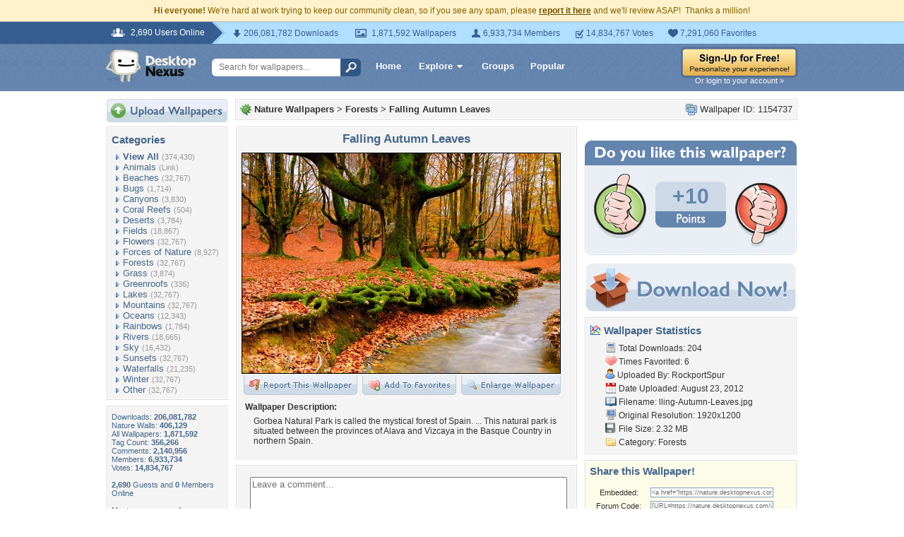

--- FILE ---
content_type: text/html; charset=utf-8
request_url: https://www.google.com/recaptcha/api2/aframe
body_size: 257
content:
<!DOCTYPE HTML><html><head><meta http-equiv="content-type" content="text/html; charset=UTF-8"></head><body><script nonce="38d6moOx7L1cH5CHy9vt-w">/** Anti-fraud and anti-abuse applications only. See google.com/recaptcha */ try{var clients={'sodar':'https://pagead2.googlesyndication.com/pagead/sodar?'};window.addEventListener("message",function(a){try{if(a.source===window.parent){var b=JSON.parse(a.data);var c=clients[b['id']];if(c){var d=document.createElement('img');d.src=c+b['params']+'&rc='+(localStorage.getItem("rc::a")?sessionStorage.getItem("rc::b"):"");window.document.body.appendChild(d);sessionStorage.setItem("rc::e",parseInt(sessionStorage.getItem("rc::e")||0)+1);localStorage.setItem("rc::h",'1768603574943');}}}catch(b){}});window.parent.postMessage("_grecaptcha_ready", "*");}catch(b){}</script></body></html>